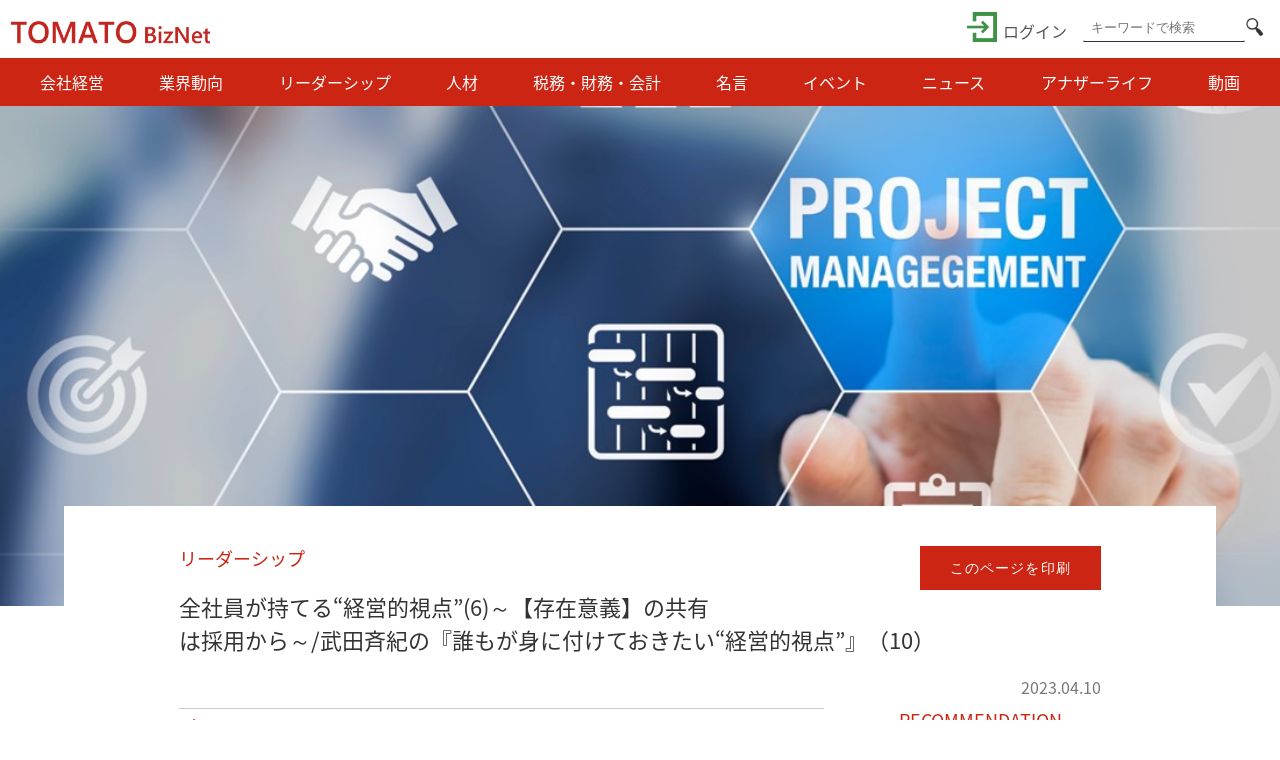

--- FILE ---
content_type: text/html; charset=UTF-8
request_url: https://tomato-biz.com/leaders/25845
body_size: 30769
content:
<!DOCTYPE html>
<html lang="ja">
<head>
<meta charset="UTF-8">
<meta name="author" content="mannaka">
<meta http-equiv="X-UA-Compatible" content="IE=edge">
<meta name="viewport" content="width=device-width,initial-scale=1.0">

<link rel="shortcut icon" href="https://tomato-biz.com/wp-content/themes/tomato/image/favicon.ico">

<link href="https://fonts.googleapis.com/earlyaccess/notosansjapanese.css" rel="stylesheet" />
<link rel="stylesheet" href="https://maxcdn.bootstrapcdn.com/font-awesome/4.7.0/css/font-awesome.min.css" />
<link rel="stylesheet" href="https://tomato-biz.com/wp-content/themes/tomato/reset.css">
<link rel="stylesheet" href="https://tomato-biz.com/wp-content/themes/tomato/css/swpm.common.css">
<link href="https://tomato-biz.com/wp-content/themes/tomato/style.css?1617589981" type="text/css" rel="stylesheet" media="all" />

<script type='text/javascript' src="https://tomato-biz.com/wp-content/themes/tomato/js/jquery-1.11.2.min.js"></script>
<script type='text/javascript' src="https://tomato-biz.com/wp-content/themes/tomato/js/single.js?1768378994"></script>
<script type='text/javascript' src="https://tomato-biz.com/wp-content/themes/tomato/js/deSVG.js?1768378994"></script>
<!-- Global Site Tag (gtag.js) - Google Analytics -->
<script async src="https://www.googletagmanager.com/gtag/js?id=UA-114729255-1"></script>
<script type='text/javascript' src="https://tomato-biz.com/wp-content/themes/tomato/js/analytics.js?1768378994"></script>
<script>
$(function(){
    deSVG('.svg', true);
});
</script>

<!--[if lt IE 9]>
    <script src="https://oss.maxcdn.com/html5shiv/3.7.3/html5shiv.min.js"></script>
    <script src="https://oss.maxcdn.com/respond/1.4.2/respond.min.js"></script>
<![endif]-->

<title>全社員が持てる&quot;経営的視点&quot;(6)～【存在意義】の共有は採用から～/武田斉紀の『誰もが身に付けておきたい&quot;経営的視点&quot;』（10） | TOMATO BizNet</title>


<!-- All in One SEO Pack 3.2.10 によって Michael Torbert の Semper Fi Web Designob_start_detected [-1,-1] -->
<script type="application/ld+json" class="aioseop-schema">{"@context":"https://schema.org","@graph":[{"@type":"Organization","@id":"https://tomato-biz.com/#organization","url":"https://tomato-biz.com/","name":"TOMATO BizNet","sameAs":[]},{"@type":"WebSite","@id":"https://tomato-biz.com/#website","url":"https://tomato-biz.com/","name":"TOMATO BizNet","publisher":{"@id":"https://tomato-biz.com/#organization"}},{"@type":"WebPage","@id":"https://tomato-biz.com/leaders/25845#webpage","url":"https://tomato-biz.com/leaders/25845","inLanguage":"ja","name":"\u5168\u793e\u54e1\u304c\u6301\u3066\u308b\u201c\u7d4c\u55b6\u7684\u8996\u70b9\u201d(6)\uff5e\u3010\u5b58\u5728\u610f\u7fa9\u3011\u306e\u5171\u6709\u306f\u63a1\u7528\u304b\u3089\uff5e/\u6b66\u7530\u6589\u7d00\u306e\u300e\u8ab0\u3082\u304c\u8eab\u306b\u4ed8\u3051\u3066\u304a\u304d\u305f\u3044\u201c\u7d4c\u55b6\u7684\u8996\u70b9\u201d\u300f\uff0810\uff09","isPartOf":{"@id":"https://tomato-biz.com/#website"},"image":{"@type":"ImageObject","@id":"https://tomato-biz.com/leaders/25845#primaryimage","url":"https://tomato-biz.com/wp-content/uploads/90236.jpg","width":1100,"height":680},"primaryImageOfPage":{"@id":"https://tomato-biz.com/leaders/25845#primaryimage"},"datePublished":"2023-04-09T22:31:20+00:00","dateModified":"2023-04-13T01:35:41+00:00"},{"@type":"Article","@id":"https://tomato-biz.com/leaders/25845#article","isPartOf":{"@id":"https://tomato-biz.com/leaders/25845#webpage"},"author":{"@id":"https://tomato-biz.com/author/tomato_admin#author"},"headline":"\u5168\u793e\u54e1\u304c\u6301\u3066\u308b\u201c\u7d4c\u55b6\u7684\u8996\u70b9\u201d(6)\uff5e\u3010\u5b58\u5728\u610f\u7fa9\u3011\u306e\u5171\u6709\u306f\u63a1\u7528\u304b\u3089\uff5e/\u6b66\u7530\u6589\u7d00\u306e\u300e\u8ab0\u3082\u304c\u8eab\u306b\u4ed8\u3051\u3066\u304a\u304d\u305f\u3044\u201c\u7d4c\u55b6\u7684\u8996\u70b9\u201d\u300f\uff0810\uff09","datePublished":"2023-04-09T22:31:20+00:00","dateModified":"2023-04-13T01:35:41+00:00","commentCount":0,"mainEntityOfPage":{"@id":"https://tomato-biz.com/leaders/25845#webpage"},"publisher":{"@id":"https://tomato-biz.com/#organization"},"articleSection":"\u30ea\u30fc\u30c0\u30fc\u30b7\u30c3\u30d7","image":{"@type":"ImageObject","@id":"https://tomato-biz.com/leaders/25845#primaryimage","url":"https://tomato-biz.com/wp-content/uploads/90236.jpg","width":1100,"height":680}},{"@type":"Person","@id":"https://tomato-biz.com/author/tomato_admin#author","name":"\u65e5\u672c\u60c5\u5831\u30de\u30fc\u30c8","sameAs":[]}]}</script>
<link rel="canonical" href="https://tomato-biz.com/leaders/25845" />
<!-- All in One SEO Pack -->
<link rel='dns-prefetch' href='//s.w.org' />
<link rel="alternate" type="application/rss+xml" title="TOMATO BizNet &raquo; 全社員が持てる“経営的視点”(6)～【存在意義】の共有は採用から～/武田斉紀の『誰もが身に付けておきたい“経営的視点”』（10） のコメントのフィード" href="https://tomato-biz.com/leaders/25845/feed" />
<link rel='stylesheet' id='pt-cv-public-style-css'  href='https://tomato-biz.com/wp-content/plugins/content-views-query-and-display-post-page/public/assets/css/cv.css?ver=2.2.0' type='text/css' media='all' />
<link rel='stylesheet' id='contact-form-7-css'  href='https://tomato-biz.com/wp-content/plugins/contact-form-7/includes/css/styles.css?ver=5.1.4' type='text/css' media='all' />
<link rel='stylesheet' id='fvp-frontend-css'  href='https://tomato-biz.com/wp-content/plugins/featured-video-plus/styles/frontend.css?ver=2.3.3' type='text/css' media='all' />
<link rel='stylesheet' id='swpm.common-css'  href='https://tomato-biz.com/wp-content/plugins/simple-membership/css/swpm.common.css?ver=4.9.4' type='text/css' media='all' />
<link rel='stylesheet' id='related-frontend-css-css'  href='https://tomato-biz.com/wp-content/plugins/related/css/frontend-style.css?ver=3.1.1' type='text/css' media='all' />
<link rel='stylesheet' id='wordpress-popular-posts-css-css'  href='https://tomato-biz.com/wp-content/plugins/wordpress-popular-posts/assets/css/wpp.css?ver=5.2.4' type='text/css' media='all' />
<script type='text/javascript' src='https://tomato-biz.com/wp-includes/js/jquery/jquery.js?ver=1.12.4'></script>
<script type='text/javascript' src='https://tomato-biz.com/wp-includes/js/jquery/jquery-migrate.min.js?ver=1.4.1'></script>
<script type='text/javascript' src='https://tomato-biz.com/wp-content/plugins/featured-video-plus/js/jquery.fitvids.min.js?ver=master-2015-08'></script>
<script type='text/javascript'>
/* <![CDATA[ */
var fvpdata = {"ajaxurl":"https:\/\/tomato-biz.com\/wp-admin\/admin-ajax.php","nonce":"2a15a78fdc","fitvids":"1","dynamic":"","overlay":"","opacity":"0.75","color":"b","width":"640"};
/* ]]> */
</script>
<script type='text/javascript' src='https://tomato-biz.com/wp-content/plugins/featured-video-plus/js/frontend.min.js?ver=2.3.3'></script>
<script type='application/json' id="wpp-json">
{"sampling_active":0,"sampling_rate":100,"ajax_url":"https:\/\/tomato-biz.com\/wp-json\/wordpress-popular-posts\/v1\/popular-posts","ID":0,"token":"48add459d2","lang":0,"debug":0}
</script>
<script type='text/javascript' src='https://tomato-biz.com/wp-content/plugins/wordpress-popular-posts/assets/js/wpp.min.js?ver=5.2.4'></script>
<link rel='https://api.w.org/' href='https://tomato-biz.com/wp-json/' />
<link rel="EditURI" type="application/rsd+xml" title="RSD" href="https://tomato-biz.com/xmlrpc.php?rsd" />
<link rel="wlwmanifest" type="application/wlwmanifest+xml" href="https://tomato-biz.com/wp-includes/wlwmanifest.xml" /> 
<link rel='prev' title='自分の仕事は「ローリスク・ハイリターン」だと思えば何でもできる／朝礼訓話' href='https://tomato-biz.com/leaders/25841' />
<link rel='next' title='立花道雪「他の家に仕えておくれを取った士卒がいれば、わしの方にきて仕えるがよい。うって変わって逸物にしてやろう」／未来に続くこと葉' href='https://tomato-biz.com/leaders/25881' />
<link rel='shortlink' href='https://tomato-biz.com/?p=25845' />
<link rel="alternate" type="application/json+oembed" href="https://tomato-biz.com/wp-json/oembed/1.0/embed?url=https%3A%2F%2Ftomato-biz.com%2Fleaders%2F25845" />
<link rel="alternate" type="text/xml+oembed" href="https://tomato-biz.com/wp-json/oembed/1.0/embed?url=https%3A%2F%2Ftomato-biz.com%2Fleaders%2F25845&#038;format=xml" />

</head>
<body data-rsssl=1 class="single-body">
    <header class="header">
        <div class="head-area">
            <div class="head-inner">
                <div class="left-area">
                    <h1>
                        <a href="https://tomato-biz.com">
                            <img alt="TOMATO BizNet" src="https://tomato-biz.com/wp-content/themes/tomato/img/media-logo.png">
                        </a>
                    </h1>
                </div>
                <div class="right-area">
                    <ul>
                                                <li class="login-area">
                            <a href="https://tomato-biz.com/membership-login">
                                <img class="svg login-mark" src="https://tomato-biz.com/wp-content/themes/tomato/img/login-icon.png"><span>ログイン</span>
                            </a>
                        </li>
                                                <li class="search-area">
                            <form role="search" method="get" action="https://tomato-biz.com/" >
    <input class="input" type="text" name="s" value="" placeholder="キーワードで検索">
    <input class="push" type="image" src="https://tomato-biz.com/wp-content/themes/tomato/img/search-btn.png" alt="検索">
</form>                        </li>
                    </ul>
                </div>
                <div id="nav-drawer">
                    <input id="nav-input" type="checkbox" class="nav-unshown">
                    <label id="nav-open" for="nav-input"><span></span></label>
                    <label class="nav-unshown" id="nav-close" for="nav-input"></label>
                    <div id="nav-content">
                        <nav class="clearfix menu-area" id="menu">
                            <div class="menu-inner">
                                                                                                                                <a href="https://tomato-biz.com/category/company-management">会社経営</a>
                                                                <a href="https://tomato-biz.com/category/trend">業界動向</a>
                                                                <a href="https://tomato-biz.com/category/leaders">リーダーシップ</a>
                                                                <a href="https://tomato-biz.com/category/talent">人材</a>
                                                                <a href="https://tomato-biz.com/category/tax">税務・財務・会計</a>
                                                                <a href="https://tomato-biz.com/category/quotation">名言</a>
                                                                <a href="https://tomato-biz.com/category/events">イベント</a>
                                                                <a href="https://tomato-biz.com/category/topic">ニュース</a>
                                                                <a href="https://tomato-biz.com/category/anlife">アナザーライフ</a>
                                                                <a href="https://tomato-biz.com/category/movie">動画</a>
                                                            </div>
                            <div class="search-area">
                                <form role="search" method="get" action="https://tomato-biz.com/" >
    <input class="input" type="text" name="s" value="" placeholder="キーワードで検索">
    <input class="push" type="image" src="https://tomato-biz.com/wp-content/themes/tomato/img/search-btn.png" alt="検索">
</form>                            </div>
                        </nav>
                    </div>
                </div>
            </div>
        </div>
    </header><main>
    <div class="single-main">
        <div class="main-inner">
                        <section class="content-area">
                <div class="single-content" data-url="https://tomato-biz.com/leaders/25845">
                    <div class="image-area" style="background-image: url('https://tomato-biz.com/wp-content/uploads/90236.jpg');">
                    </div>
                    <div class="content">
                        <div class="content-inner">
                            <div class="title-area">
                                 <p class="print"><input type="button" value="このページを印刷" onclick="window.print();"></p>
                                <p class="category">リーダーシップ</p>
                                <h2 class="clearfix">全社員が持てる“経営的視点”(6)～【存在意義】の共有<br>は採用から～/武田斉紀の『誰もが身に付けておきたい“経営的視点”』（10）</h2>
                                <p class="date">2023.04.10</p>
                            </div>
                            <div class="split-area">
                                <div class="text-area">
                                                                <div class="description">
                                    <div class="description-inner">
                                                                            <p>書いてあること</p>
                                                                                                                <dl>
                                                                                    <dt>主な読者：</dt>
                                            <dd>会社経営者・役員、管理職、一般社員の皆さん</dd>
                                                                                    <dt>課題：</dt>
                                            <dd>経営幹部や管理職の方はもちろん、若手社員の方でも「経営的視点で見るように」と社長や上司から求められた経験がないでしょうか。その場でうなずきはするものの、「経営的視点とは何か？」「それは社長以外の社員に必要なのか？」「会社員として働く上で、人生において価値があるのか？」「そもそもどのように身に付けていけばいいのか？」といった疑問をお持ちではないでしょうか</dd>
                                                                                    <dt>解決策：</dt>
                                            <dd>課題で挙げたさまざまな質問に対して、『“経営的視点”の身に付け方』というテーマで、全国で多くの講演を行っている筆者が明快に回答します。“経営的視点”はこれからの時代において新入社員から求められる視点であって、より早く身に付けられれば、その分、仕事においても人生においてもプラスであると分かるはずです</dd>
                                                                                </dl>
                                                                        </div>
                                </div>
                                                                                                        <div class="text-inner">
                                        <hr style="background-color: #EEEEEE; width: 100%; margin: 5px auto;clear: both;" />
<div class="swpm-more-tag-not-logged-in swpm-margin-top-10">このコンテンツを閲覧するにはログインが必要です。<div class="swpm-login-area"><a class="swpm-login-link" href="https://tomato-biz.com/membership-login?swpm_redirect_to=https%3A%2F%2Ftomato-biz.com%2Fleaders%2F25845">ログイン</a></div></div>                                    </div>
                                                                                                            <div class="author-area clearix">
                                        <div class="sub-title">
                                            <p class="author-title">執筆者</p>
                                            <p class="author">日本情報マート</p>
                                        </div>
                                        <p class="profile">中小企業の頼れる情報源として、経営者の意思決定をサポートするコンテンツを配信。「開業収支」「業界動向」「朝礼スピーチ」など2000本を超えるコンテンツを有するほか、年間200件以上の市場調査も行っている。現在、50を超える金融機関に情報提供を行っている。</p>
                                    </div>
                                                                    </div>
                                <aside class="side">
    <div class="side-inner">
        <div class="sub-title">
            <p class="eng">RECOMMENDATION</p>
            <p class="jpn">オススメの記事</p>
        </div>
                                                                                <ul class="related-posts extended_view">
                    <li class="related-post extended_view">
                        <a href="https://tomato-biz.com/leaders/35373" class="related-post-link">
                            <img src="https://tomato-biz.com/wp-content/uploads/90274.jpg" alt="ヒント6[仕事2]：仕事の意義を共有できれば、人は簡単には辞めない/武田斉紀の『人が辞めない会社、10のヒント』（7）" class="related-post-image">
                            <span class="related-post-title">ヒント6[仕事2]：仕事の意義を共有できれば、人は簡単には辞めない/武田斉紀の『人が辞めない会社、10のヒント』（7）</span>
                        </a>
                    </li>
                </ul>
                                <ul class="related-posts extended_view">
                    <li class="related-post extended_view">
                        <a href="https://tomato-biz.com/leaders/35349" class="related-post-link">
                            <img src="https://tomato-biz.com/wp-content/uploads/Speech-6.jpg" alt="【中堅社員のスピーチ例】千里を走る名馬の心得" class="related-post-image">
                            <span class="related-post-title">【中堅社員のスピーチ例】千里を走る名馬の心得</span>
                        </a>
                    </li>
                </ul>
                                <ul class="related-posts extended_view">
                    <li class="related-post extended_view">
                        <a href="https://tomato-biz.com/leaders/35314" class="related-post-link">
                            <img src="https://tomato-biz.com/wp-content/uploads/Feux_eyecatch.png" alt="夢を追い掛けパリに移住した若人が語るチャンスのつかみ方／販路開拓事例集" class="related-post-image">
                            <span class="related-post-title">夢を追い掛けパリに移住した若人が語るチャンスのつかみ方／販路開拓事例集</span>
                        </a>
                    </li>
                </ul>
                                <ul class="related-posts extended_view">
                    <li class="related-post extended_view">
                        <a href="https://tomato-biz.com/leaders/35195" class="related-post-link">
                            <img src="https://tomato-biz.com/wp-content/uploads/00800.png" alt="2026年「仕事始め」で社員に伝えたいことは？ スピーチ例も紹介！" class="related-post-image">
                            <span class="related-post-title">2026年「仕事始め」で社員に伝えたいことは？ スピーチ例も紹介！</span>
                        </a>
                    </li>
                </ul>
                                <ul class="related-posts extended_view">
                    <li class="related-post extended_view">
                        <a href="https://tomato-biz.com/leaders/35172" class="related-post-link">
                            <img src="https://tomato-biz.com/wp-content/uploads/Speech-6.jpg" alt="2026年は「行動する人」になろう／朝礼訓話" class="related-post-image">
                            <span class="related-post-title">2026年は「行動する人」になろう／朝礼訓話</span>
                        </a>
                    </li>
                </ul>
                                        </div>
</aside>                            </div>
                        </div>
                    </div>
                </div>
            </section>
            <section class="recommend-area clearix">
                <div class="recommend-inner">
                    <div class="sub-title">
                        <p class="eng">RECOMMENDATION</p>
                        <p class="jpn">オススメの記事</p>
                    </div>
                                                                                <article class="article-area">
                        <div class="article-inner">
                            <a href="https://tomato-biz.com/leaders/35373">
                                <div class="image-area">
                                    <img alt="ヒント6[仕事2]：仕事の意義を共有できれば、人は簡単には辞めない/武田斉紀の『人が辞めない会社、10のヒント』（7）" src="https://tomato-biz.com/wp-content/uploads/90274.jpg">
                                </div>
                                <div class="info-area">
                                    <div class="inner">
                                        <p class="category">
                                        <img class="svg list" src="https://tomato-biz.com/wp-content/uploads/leader.svg">
                                        リーダーシップ                                        </p>
                                        <p class="new-mark">
                                                                                    <span>NEW</span>
                                                                                                                            <img alt="lock" src="https://tomato-biz.com/wp-content/themes/tomato/img/lock.png">
                                                                                </p>
                                        <h2 class="clearfix">ヒント6[仕事2]：仕事の意義を共有できれば、人は簡単には辞めない/武田斉紀の『人が辞めない会社、10のヒント』（7）</h2>
                                        <div class="additional">
                                            <p>2026.01.14</p>
                                        </div>
                                    </div>
                                </div>
                            </a>
                        </div>
                    </article>
                                                            <article class="article-area">
                        <div class="article-inner">
                            <a href="https://tomato-biz.com/leaders/35349">
                                <div class="image-area">
                                    <img alt="【中堅社員のスピーチ例】千里を走る名馬の心得" src="https://tomato-biz.com/wp-content/uploads/Speech-6.jpg">
                                </div>
                                <div class="info-area">
                                    <div class="inner">
                                        <p class="category">
                                        <img class="svg list" src="https://tomato-biz.com/wp-content/uploads/leader.svg">
                                        リーダーシップ                                        </p>
                                        <p class="new-mark">
                                                                                    <span>NEW</span>
                                                                                                                            <img alt="lock" src="https://tomato-biz.com/wp-content/themes/tomato/img/lock.png">
                                                                                </p>
                                        <h2 class="clearfix">【中堅社員のスピーチ例】千里を走る名馬の心得</h2>
                                        <div class="additional">
                                            <p>2026.01.13</p>
                                        </div>
                                    </div>
                                </div>
                            </a>
                        </div>
                    </article>
                                                            <article class="article-area">
                        <div class="article-inner">
                            <a href="https://tomato-biz.com/leaders/35314">
                                <div class="image-area">
                                    <img alt="夢を追い掛けパリに移住した若人が語るチャンスのつかみ方／販路開拓事例集" src="https://tomato-biz.com/wp-content/uploads/Feux_eyecatch.png">
                                </div>
                                <div class="info-area">
                                    <div class="inner">
                                        <p class="category">
                                        <img class="svg list" src="https://tomato-biz.com/wp-content/uploads/leader.svg">
                                        リーダーシップ                                        </p>
                                        <p class="new-mark">
                                                                                    <span>NEW</span>
                                                                                                                            <img alt="lock" src="https://tomato-biz.com/wp-content/themes/tomato/img/lock.png">
                                                                                </p>
                                        <h2 class="clearfix">夢を追い掛けパリに移住した若人が語るチャンスのつかみ方／販路開拓事例集</h2>
                                        <div class="additional">
                                            <p>2026.01.05</p>
                                        </div>
                                    </div>
                                </div>
                            </a>
                        </div>
                    </article>
                                    </div>
            </section>
        </div>
    </div>
</main>
    <footer class="clearfix">
        <div class="footer-area">
            <div class="row">
                <div class="logo">
                    <p>
                        <a target="_blank" href="https://www.tomatobank.co.jp/">
                            <img alt="TOMATO BizNet" src="https://tomato-biz.com/wp-content/themes/tomato/img/bank-logo.png">
                        </a>
                    </p>
                </div>
                <div class="footer-menu">
                <div class="menu-%e3%83%95%e3%83%83%e3%82%bf%e3%83%bc-container"><ul id="gnav-ul" class="drawer-menu clearfix"><li id="menu-item-44" class="menu-item menu-item-type-post_type menu-item-object-page menu-item-44"><a href="https://tomato-biz.com/terms">会員規約</a></li>
<li id="menu-item-42" class="menu-item menu-item-type-post_type menu-item-object-page menu-item-42"><a href="https://tomato-biz.com/copyright">著作権について</a></li>
<li id="menu-item-43" class="menu-item menu-item-type-post_type menu-item-object-page menu-item-43"><a href="https://tomato-biz.com/environment">推奨環境</a></li>
</ul></div>                </div>
                <div class="copyright">
                    <p>&copy; 2013 - 2026 TOMATO BANK All rights reserved.</p>
                </div>
            </div>
        </div>
    </footer>
<script type='text/javascript'>
/* <![CDATA[ */
var wpcf7 = {"apiSettings":{"root":"https:\/\/tomato-biz.com\/wp-json\/contact-form-7\/v1","namespace":"contact-form-7\/v1"}};
/* ]]> */
</script>
<script type='text/javascript' src='https://tomato-biz.com/wp-content/plugins/contact-form-7/includes/js/scripts.js?ver=5.1.4'></script>
<script type='text/javascript'>
/* <![CDATA[ */
var PT_CV_PUBLIC = {"_prefix":"pt-cv-","page_to_show":"5","_nonce":"1b6d61cb18","is_admin":"","is_mobile":"","ajaxurl":"https:\/\/tomato-biz.com\/wp-admin\/admin-ajax.php","lang":"","loading_image_src":"data:image\/gif;base64,R0lGODlhDwAPALMPAMrKygwMDJOTkz09PZWVla+vr3p6euTk5M7OzuXl5TMzMwAAAJmZmWZmZszMzP\/\/\/yH\/[base64]\/wyVlamTi3nSdgwFNdhEJgTJoNyoB9ISYoQmdjiZPcj7EYCAeCF1gEDo4Dz2eIAAAh+QQFCgAPACwCAAAADQANAAAEM\/DJBxiYeLKdX3IJZT1FU0iIg2RNKx3OkZVnZ98ToRD4MyiDnkAh6BkNC0MvsAj0kMpHBAAh+QQFCgAPACwGAAAACQAPAAAEMDC59KpFDll73HkAA2wVY5KgiK5b0RRoI6MuzG6EQqCDMlSGheEhUAgqgUUAFRySIgAh+QQFCgAPACwCAAIADQANAAAEM\/DJKZNLND\/[base64]"};
var PT_CV_PAGINATION = {"first":"\u00ab","prev":"\u2039","next":"\u203a","last":"\u00bb","goto_first":"Go to first page","goto_prev":"Go to previous page","goto_next":"Go to next page","goto_last":"Go to last page","current_page":"Current page is","goto_page":"Go to page"};
/* ]]> */
</script>
<script type='text/javascript' src='https://tomato-biz.com/wp-content/plugins/content-views-query-and-display-post-page/public/assets/js/cv.js?ver=2.2.0'></script>
<script type='text/javascript' src='https://tomato-biz.com/wp-includes/js/wp-embed.min.js?ver=4.9.4'></script>
</body>
</html>

--- FILE ---
content_type: text/css
request_url: https://tomato-biz.com/wp-content/themes/tomato/style.css?1617589981
body_size: 54119
content:
@charset "UTF-8";
/*
Theme Name: tomato
Theme URI: #
Author: mannaka
Author URI: #
Description: #
Version: 1.0
*/
/* ----------------------------------------
* レスポンシブ
* ~ / 991px / 768px / 480px
* desctop / laptop / tablet / phone
---------------------------------------- */
#wpadminbar {
    display: none;
}
body {
    margin: 0;
    background: #ffffff;
    font-family:-apple-system, BlinkMacSystemFont, "Helvetica Neue", "Segoe UI","Noto Sans Japanese","ヒラギノ角ゴ ProN W3", Meiryo, sans-serif;
    font-size: 16px;
    overflow-x: hidden;
    -webkit-print-color-adjust: exact;
}
p, a, li {
    font-size: 13px;
    word-break: break-all;
    line-height: 1.4em;
}
@media screen and (min-width: 480px) {
}
@media screen and (min-width: 768px) {
    p, a, li {
        font-size: 16px;
    }
}
@media screen and (min-width: 991px) {
}

h1, h2, h3, h4, h5, h6, p, li {
    color: #333333;
}
/*------------------------
 * メニュー
 */
header .menu-area {
    background-color: rgba(204, 37, 19, 1.0) !important;
    overflow: hidden;
    text-align: center;
}
header .menu-area a {
    color: #ffffff;
    line-height: 3em;
    padding: 0 2%;
    display: block;
    font-size: 16px;
    border-bottom: 1px solid #ffffff;
}
header .menu-area .menu-inner {
    max-width: 1980px;
    margin: 0 auto;
    padding: 20px 40px;
    text-align: left;
}
#nav-drawer {
    position: relative;
    float: right;
    margin: 8px 0;
}
.nav-unshown {
    display:none;
}
#nav-open {
    display: inline-block;
    width: 30px;
    height: 22px;
    vertical-align: middle;
    cursor: pointer;
}
#nav-open span, #nav-open span:before, #nav-open span:after {
    position: absolute;
    height: 3px;/*線の太さ*/
    width: 25px;/*長さ*/
    border-radius: 3px;
    background: #555;
    display: block;
    content: '';
    cursor: pointer;
}
#nav-open span:before {
  bottom: -8px;
}
#nav-open span:after {
  bottom: -16px;
}
#nav-close {
    display: none;/*はじめは隠しておく*/
    position: fixed;
    z-index: 99;
    top: 0;/*全体に広がるように*/
    left: 0;
    width: 100%;
    height: 100%;
    background: black;
    opacity: 0;
    transition: .3s ease-in-out;
}
#nav-content {
    overflow: auto;
    position: fixed;
    top: 0;
    left: 0;
    z-index: 9999;
    width: 90%;
    max-width: 330px;
    height: 100%;
    background: #fff;
    transition: .3s ease-in-out;
    -webkit-transform: translateX(-105%);
    transform: translateX(-105%);
}
#nav-input:checked ~ #nav-close {
    display: block;
    opacity: .5;
}
#nav-input:checked ~ #nav-content {
    -webkit-transform: translateX(0%);
    transform: translateX(0%);
    box-shadow: 6px 0 25px rgba(0,0,0,.15);
    background-color: rgba(204, 37, 19, 1.0) !important;
}
li.search-area {
    display: none;
}
@media screen and (min-width: 480px) {
}
@media screen and (min-width: 768px) {
    div.search-area {
        display: none;
    }
    header .menu-area .menu-inner {
        padding: 0;
        text-align: center;
    }
    header .menu-area a {
        color: #ffffff;
        line-height: 3em;
        padding: 0 2%;
        display: inline;
        border: none;
    }
    #nav-drawer {
        position: static;
        float: none;
        clear: both;
        margin: 0;
    }
    #nav-open {
        display: none;
    }
    #nav-content {
        overflow: auto;
        position: static;
        width: 100%;
        max-width: 100%;
        height: 100%;
        background: #fff;
        -webkit-transform: translateX(0);
        transform: translateX(0)
    }
}
@media screen and (min-width: 991px) {
}

/*------------------------
 * ヘッダー
 */
header .head-area {
    max-width: 1980px;
}
header .head-area a {
    color: #ffffff;
}
header .head-area a span {
    color: #555555;
}
header .left-area {
    float: left;
}
header .right-area {
    float: right;
    position: absolute;
    right: 15%;
    top: 1px;
}
header .right-area span {
    display: none;
}
header .left-area img {
    max-width: 135px;
    width: 100%;
    vertical-align: middle;
    margin: 8% 2%;
}
header .right-area ul {
    margin: 4% 0;
}
header .right-area li {
    display: inline-block;
    vertical-align: middle;
}
header .right-area li.search-area {
    display: none;
}
header .right-area li a {
    font-size: 14px;
}
header .right-area li img {
    vertical-align: bottom;
    width: 30px;
    padding: 0 6px;
}
.search-area {
    padding: 6px;
    position: relative;
    line-height: 0.5em;
    margin: 0 5px;
}
div.search-area {
    line-height: 2.5em;
}
.search-area form {
    border: none;
    text-align: left;
    background-color: #ffffff;
}
.menu-area .search-area form {
    width: 80%;
    margin: 0 auto;
}
.search-area .input {
    width: 85%;
    border-radius: 3px;
    border: 1px solid #ffffff;
    padding: 5px 8px;
    height: 18px;
    background-color: #ffffff !important;
}
.search-area .push {
    width: 18px;
    height: 18px;
    position: absolute;
    z-index: 3;
    top: 13px;
    right: 25px;
}
.menu-area .search-area .push {
    top: 18px;
    right: 42px;
}
@media screen and (min-width: 480px) {
    header .left-area img {
        max-width: 115px;
        margin: 10% 2%;
    }
    header .right-area {
        right: 10%;
    }
    header .right-area ul {
        margin: 2% 0;
    }
    header .right-area span {
        display: inherit;
        font-size: 12px;
    }
}
@media screen and (min-width: 768px) {
    header .left-area {
        width: 200px;
        padding: 7px 0 0;
    }
    header .left-area img {
        max-width: 220px;
        width: 100%;
        vertical-align: middle;
        margin: 7% 0 7% 5%;
    }
    header .right-area {
        float: right;
        position: static;
    }
    header .right-area span {
        font-size: 14px;
    }
    header .right-area li.search-area {
        display: inline-block;
    }
    .search-area .input {
        width: 78%;
        border-radius: 3px;
        border-bottom: 1px solid #333333;
        padding: 5px 8px;
        height: 18px;
    }
    .search-area .push {
        width: 17px;
        height: 18px;
        position: absolute;
        z-index: 3;
        top: 12px;
        right: 12px;
    }
}
@media screen and (min-width: 991px) {
    header .right-area span {
        font-size: 16px;
    }
}

/*------------------------
 * 共通
 */
main {
    max-width: 1920px;
    margin: 0 auto;
    clear: both;
}
.sub-title {
    text-align: center;
    margin: 0 0 20px;
}
.sub-title .eng {
    color: #CC2513;
    font-size: 24px;
}
.sub-title .jpn {
    font-size: 16px;
}
.article-area {
    width: 100%;
    overflow: hidden;
    border-bottom: 1px solid #cccccc;
}
.article-area .article-inner {
    padding: 30px 6%;
}
.article-area .article-inner a {
    -webkit-transition: 0.3s ease-in-out;
    -moz-transition: 0.3s ease-in-out;
    -o-transition: 0.3s ease-in-out;
    transition: 0.3s ease-in-out;
}
.article-area .article-inner a:hover {
    opacity: .8;
    -webkit-transition: 0.3s ease-in-out;
    -moz-transition: 0.3s ease-in-out;
    -o-transition: 0.3s ease-in-out;
    transition: 0.3s ease-in-out;
}
.article-area .article-additional-inner {
    padding: 30px 6% 30px;
}
.article-area .article-inner .image-area img {
    width: 100%;
    height: auto;
}
.article-area .article-inner .info-area .category {
    float: left;
    padding: 3% 0;
}
.article-area .article-inner .info-area h2 {
    font-size: 16px;
    line-height: 1.1em;
    height: 70px;
}
.article-area .article-additional-inner a.article-about div {
    background-color: #CA2914 !important;
}
.article-area .article-additional-inner a.article-about p {
    text-align: center;
    color: #ffffff;
    padding: 30% 0;
    font-size: 20px;
}
/* 動画紹介用 SP */
.article-area .article-additional-inner a.article-movie p {
	 -moz-box-sizing: border-box;
    box-sizing: border-box;
    background: url('https://tomato-biz.com/wp-content/uploads/tomato_movie_SP_2.png') center center no-repeat;
    background-size: cover;
    width:100%;
    padding: 30% 0;
}
/* TOMATO biznetの使い方動画紹介用 SP */
.article-area .article-additional-inner a.article-usage p {
	 -moz-box-sizing: border-box;
    box-sizing: border-box;
    background: url('https://tomato-biz.com/wp-content/uploads/tomato-bnr-SP.png') center center no-repeat;
    background-size: cover;
    width:100%;
    padding: 30% 0;
}
.article-area .article-additional-inner .article-popular h2 {
    text-align: center;
    background-color: #444444;
    color: #ffffff;
    font-size: 18px;
    padding: 8px 0;
}
.article-area .article-additional-inner .article-popular li {
    counter-increment: count;
    padding: 10px 0;
}
.article-area .article-additional-inner .article-popular li a {
    color: #333333;
}
.article-area .article-additional-inner .article-popular li:before {
    content: counter(count);
    font-style: italic;
    color: #CC2513;
    font-size: 18px;
    padding: 0 10px 0 0;
}
.article-area .list,
.top-area .list {
    vertical-align: bottom;
    width: 24px;
    height: 24px;
}
.top-area .list path {
    stroke: #ffffff;
}
.article-area .list path {
    stroke: #CC2513;
}
.article-more {
    text-align: center;
    padding: 5% 0;
    margin: 20px 0;
}
.article-more a {
    padding: 15px 50px;
    border: 1px solid #E6E6E6;
    border-radius: 25px;
    background-color: #E6E6E6;
    color: #646464;
    -webkit-transition: 0.3s ease-in-out;
    -moz-transition: 0.3s ease-in-out;
    -o-transition: 0.3s ease-in-out;
    transition: 0.3s ease-in-out;
    width: 135px;
    margin: 0 auto;
}
.article-more a:hover {
    border: 1px solid #646464;
    background-color: #646464;
    color: #E6E6E6;
}
.article-more img {
    margin: 0 auto;
}
.new-mark {
    float: right;
    padding: 3% 0;
}
.new-mark span {
    color: red;
}
.new-mark img {
    width: 24px;
    height: 24px;
    vertical-align: middle;
}
@media screen and (min-width: 480px) {
    .article-area .article-inner .info-area .category {
        font-size: 16px;
    }
    .article-area .article-inner .info-area h2 {
        font-size: 20px;
    }
}
@media screen and (min-width: 768px) {
    .article-area {
        width: 33.33333%;
        float: left;
        overflow: hidden;
        border-bottom: 1px solid #cccccc;
        height: 380px;
    }
    .article-area .article-additional-inner {
        padding: 30px 6% 56px;
    }
    .article-area .article-inner .image-area img {
        height: 160px;
    }
    .recommend-area .article-area .article-inner .image-area img {
        height: 220px;
    }
    .article-area .list,
    .top-area .list {
        width: 24px;
        height: 24px;
    }
    .article-area .article-inner .info-area .category {
        padding: 6% 0;
    }
    .new-mark {
        padding: 6% 0;
    }
    .article-area .article-inner .info-area h2 {
        font-size: 18px;
        line-height: 1.1em;
        height: 80px;
    }
    .article-area .article-inner .info-area .inner:before{
        clear: both;
    }
    .article-area .article-additional-inner a.article-about div {
        background-color: #CA2914 !important;
    }
    .article-area .article-additional-inner a.article-about p {
        text-align: center;
        color: #ffffff;
        font-size: 18px;
        padding: 131.5px 0;
    }
	/* 動画紹介用 PC */
	.article-area .article-additional-inner a.article-movie p {
	     -moz-box-sizing: border-box;
        box-sizing: border-box;
        background: url('https://tomato-biz.com/wp-content/uploads/tomato_movie_PC_2.png') center center no-repeat;
        background-size: cover;
        width:100%;
        padding: 50% 0;
    }
	/*  TOMATO biznetの使い方動画紹介用 PC */
	.article-area .article-additional-inner a.article-usage p {
	     -moz-box-sizing: border-box;
        box-sizing: border-box;
        background: url('https://tomato-biz.com/wp-content/uploads/tomato-bnr-PC.png') center center no-repeat;
        background-size: cover;
        width:100%;
        padding: 50% 0;
    }
    .article-area .article-additional-inner .article-popular li {
        padding: 5% 0;
    }
    .article-area .article-additional-inner .article-popular {
        height: 287px;
    }
}
@media screen and (min-width: 800px) {
    .article-area .article-inner .image-area img {
        height: 160px;
    }
}
@media screen and (min-width: 800px) {
    .article-area .article-inner .image-area img {
        height: 170px;
    }
}
@media screen and (min-width: 991px) {
    .article-area {
        height: 400px;
    }
    .article-area .list,
    .top-area .list {
        width: 30px;
        height: 30px;
    }
    .article-area .article-inner .image-area img {
        height: 180px;
    }
    .article-area .article-inner .info-area h2 {
        font-size: 20px;
    }
    .article-area .article-inner .info-area .category {
        padding: 4% 0;
    }
    .new-mark {
        padding: 4% 0;
    }
    .article-area .article-additional-inner a.article-about p {
        text-align: center;
        color: #ffffff;
        padding: 130px 0;
        font-size: 20px;
    }
    .article-area .article-additional-inner .article-popular {
        padding: 0px 0 1px;
    }
}

/*------------------------
 * ホームエリア
 */
.top-area {
    font-size: 0;
    background-color: #333333 !important;
    max-width: 1280px;
    margin: 0 auto;
    position: relative;
    overflow: hidden;
    height: 430px;
}

.top-area.log{
    height: 280px;
}

.top-image-area {
    width: 100%;
    vertical-align: top;
    position: relative;
    display:none;
}
.top-info-area {
    width: 100%;
    position: absolute;
    top: 0;
}
.top-info-area .info-inner {
    padding: 4% 6%;
}
.top-image-area img {
    width: 100%;
}
.top-image-area .blur-img {
    position: absolute;
    top: 0;
    left: 0;
    -webkit-filter: blur(10px);
    filter: blur(10px);
    margin: -10px;
    width: calc(100% + 20px);
}
.top-info-area .info-inner h2,
.top-info-area .info-inner p {
    color: #ffffff;
}
.top-info-area .info-inner h2 {
    font-size: 18px;
    padding: 2% 0;
    line-height: 1.1em;
    background: #cd2615;
    font-weight: bold;
}
.top-info-area .info-inner p.category {
    font-size: 14px;
}
.top-info-area .info-inner p.description {
    line-height: 1.4em;
    padding:10px 0;
    font-weight: 200;
    font-size: 12px;
}
.top-info-area .info-inner p.description .line{
    text-decoration: underline;
}
.top-info-area .additional {
    position: absolute;
    width: 87%;
    bottom: -18px;
}
.additional > p {
    float: left;
}
.additional > a {
    float: right;
    padding: 1% 10%;
    border: 1px solid #E6E6E6;
    border-radius: 25%/100%;
    background-color: #E6E6E6;
    color: #646464;
    -webkit-transition: 0.3s ease-in-out;
    -moz-transition: 0.3s ease-in-out;
    -o-transition: 0.3s ease-in-out;
    transition: 0.3s ease-in-out;
}
.additional > a:hover {
    border: 1px solid #646464;
    background-color: #646464;
    color: #E6E6E6;
}
.articles {
    font-size: 0;
    max-width: 991px;
    margin: 0 auto;
    position: static;
}
.top-mvmail table{
    color:#fff;
}
.top-mvmail table td label{
    font-size:12px;
}
.top-mvmail .swpm-profile-email-row td:first-child{
    width: 110px;
}
.top-mvmail .swpm-profile-update-success{
    background: #fff;
    padding: 5px;
    margin-bottom: 10px;
    color: #cd2615;
}
.top-mvlink a{
    background-color: #CC2513;
    border: 0;
    color: #fff;
    padding: 15px 30px;
    cursor: pointer;
    color: #fff;
    display: block;
    text-align: center;
    max-width: 80px;
    margin: 10px auto;
}
.top-mvlink a:hover{
    opacity:0.7;
}

@media screen and (min-width: 480px) {
    .top-area {
        height: 460px;
    }
    .top-area.log {
        height: 350px;
    }
    .top-info-area .info-inner {
        padding: 6% 6%;
    }
    .top-info-area .info-inner h2 {
        font-size: 21px;
    }

    .top-info-area .info-inner p.category {
        font-size: 16px;
    }
    .top-info-area .info-inner p.description {
        line-height: 1.4em;
        padding: 3% 0;
        font-size: 16px;
    }
    .top-info-area .additional {
        position: absolute;
        width: 67%;
        bottom: 0;
    }
    .additional > a {
        padding: 2% 8%;
    }
}
@media screen and (min-width: 768px) {
    .top-area {
        position: relative;
        overflow: hidden;
        height: auto;
    }
    .top-image-area {
        width: 49%;
        display: inline-block;
        position: static;
    }
    .top-image-area .blur-img {
        position: static;
        top: 0;
        left: 0;
        -webkit-filter: none;
        filter: none;
    }
    .top-info-area {
        width: 50%;
        display: inline-block;
        position: static;
    }
    .top-info-area .info-inner {
        padding: 4% 8%;
    }
    .top-info-area .info-inner h2 {
        font-size: 22px;
    }
    .top-info-area .info-inner p.description {
        font-size: 14px;
        line-height: 1.2em;
        padding: 2% 0 4%;
    }
    .parenthesis {
        position: relative;
        -webkit-box-sizing: border-box;
        box-sizing: border-box;
    }
    .parenthesis:before,
    .parenthesis:after,
    .parenthesis>div:before,
    .parenthesis>div:after {
        position: absolute;
        content: '';
        width: 1px;
        height: 25%;
        background-color: #eeeeee;
        -webkit-box-sizing: border-box;
        box-sizing: border-box;
    }
    .parenthesis:before {
        top: 25%;
        left: -6%;
        margin-top: 4px;
        -webkit-transform: rotate(20deg);
        transform: rotate(20deg);
    }
    .parenthesis:after {
        bottom: 25%;
        left: -6%;
        -webkit-transform: rotate(-20deg);
        transform: rotate(-20deg);
    }
    .parenthesis>div:before {
        top: 25%;
        right: -6%;
        margin-top: 4px;
        -webkit-transform: rotate(-20deg);
        transform: rotate(-20deg);
    }
    .parenthesis>div:after {
        bottom: 25%;
        right: -6%;
        -webkit-transform: rotate(20deg);
        transform: rotate(20deg);
    }
    .top-info-area .additional {
        position: absolute;
        width: 40%;
        bottom: 10px;
    }
    .additional > p {
        font-size: 12px;
        padding: 1% 0;
    }
    .additional > a {
        padding: 0% 10%;
        border-radius: 25%/100%;
    }
}
@media screen and (min-width: 991px) {
    .top-info-area .info-inner h2 {
        font-size: 24px;
    }
    .top-info-area .info-inner p.category {
        font-size: 18px;
    }
    .top-info-area .info-inner p.description {
        font-size: 16px;
        line-height: 1.6em;
        padding: 3% 0;
    }
    .additional > p {
        font-size: 16px;
        padding: 2.5% 0;
    }
    .additional > a {
        padding: 2% 10%;
        border-radius: 25%/100%;
    }
}
/*------------------------
 * カテゴリー / タグ / サーチ
 */
.archive-body .front-loop {
    max-width: 991px;
    margin: 0 auto;
}
.category-image {
    max-width: 1280px;
    width: 100%;
    height: 200px;
    background-position: center center;
    background-repeat: no-repeat;
    -moz-background-size: 100% auto;
    background-size: 100% auto;
    position: relative;
    z-index: 0;
    overflow: hidden;
    margin: 0 auto;
}
.temp-category {
    height: 140px;
}
.category-image:before{
    content: '';
    background: inherit;
    -webkit-filter: blur(5px);
    -moz-filter: blur(5px);
    -o-filter: blur(5px);
    -ms-filter: blur(5px);
    filter: blur(5px);
    position: absolute;
    top: 0;
    left: 0;
    right: 0;
    bottom: 0;
    z-index: -1;
}
.category-image .catimg-inner {
    padding: 8% 0 0;
}
.category-image h2,
.category-image p {
    text-align: center;
    color: #fff;
    text-shadow: 0 0 10px rgba(0,0,0,.4);
}
.category-title {
    font-size: 28px;
    padding: 3% 0;
}
.category-title span {
    border-bottom: 4px solid #CC2513;
    padding: 8px;
}
.magazine .category-title span{
    background: #cd2615;
    border-bottom: none;
    font-weight: bold;
}
.archive-body .category-description {
    font-size: 16px;
    width: 80%;
    margin: 0 auto;
    padding: 20px 0;
}
@media screen and (min-width: 480px) {
    .category-image {
        height: 220px;
    }
    .temp-category {
        height: 160px;
    }
    .category-image .catimg-inner {
        padding: 40px 0 0;
    }
    .archive-body .category-description {
        font-size: 16px;
    }
}
@media screen and (min-width: 768px) {
    .category-image {
        height: 250px;
    }
    .temp-category {
        height: 190px;
    }
    .archive-body .category-description {
        font-size: 20px;
        padding: 10px 0;
    }
}
@media screen and (min-width: 991px) {
    .category-image {
        height: 300px;
    }
    .temp-category {
        height: 220px;
    }
}
/*------------------------
 * シングルエリア
 */
.single-body .content-area {
    max-width: 1280px;
    margin: 0 auto;
}
.single-body .single-content {
    height: auto;
    position: relative;
}
.single-body .image-area {
    background-position: center center;
    background-repeat: no-repeat;
    background-size: cover;
    width: 100%;
}
.single-body .content-area .image-area {
    height: 250px;
}
.single-body .image-area img {
    width: 100%;
}
.single-body .content {
    background-color: #ffffff;
    position: relative;
    bottom: 60px;
    left: 0;
    right: 0;
    margin: 0 auto;
    width: 90%;
}
.single-body .content-inner {
    padding: 25px 10% 0;
}
.single-body .title-area h2 {
    margin: 15px 0;
    font-size: 20px;
    line-height: 1.5em;
}
.single-body .title-area p.print {
    display: none;
}
.single-body .title-area .printfriendly {
    display: none;
}
.single-body .title-area p.category {
    color: #CC2513;
    font-size: 16px;
}
.single-body .title-area p.date {
    text-align: right;
    color: #777777;
}
.single-body .description {
    border-top: 1px solid #cccccc;
}
.single-body .description-inner {
    padding: 10px 0  15px;
}
.single-body .description-inner p {
    font-weight: 600;
}
.single-body .description-inner p:before {
  content: '';
  display: inline-block;
  width: 30px;
  height: 30px;
  background-image: url(./img/description.png);
  background-size: contain;
  vertical-align: bottom;
}
.single-body .description-inner dt:first-child {
    padding: 10px 0 0;
}
.single-body .description-inner dt:first-child + dd {
    padding: 0 0 10px
}
.single-body .description-inner dt {
    text-align: left;
    font-weight: 600;
}
.single-body .description-inner dd:last-child {
    padding: 0 0 10px
}
.single-body .description-inner dd {
    padding: 0 0 10px
}
.single-body .description-inner dd,
.single-body .description-inner dt {
    line-height: 1.5em;
}

.single-body .text-area img {
    page-break-before: always;
}
.single-body .text-area img {
    page-break-inside: avoid;
}
.single-body .text-area h2 {
    font-size: 28px;
    padding: 5px 0;
    line-height: 1.6em;
    font-weight: 600;
}
.single-body .text-area h3 {
    font-size: 18px;
    line-height: 1.6em;
    font-weight: 600;
    counter-increment: heading;
    border-left: 4px solid #CC2513;
    background-color: #eeeeee !important;
    padding: 15px 15% 15px 15px;
    margin: 5% 0;
}
.single-body .text-area h3:after {
    content: '0' counter(heading);
    position: absolute;
    right: 15%;
    color: #aaaaaa;
    font-size: 30px;
    font-style: italic;
}
.single-body .text-area h3:nth-of-type(9) ~ h3:after {
    content: counter(heading);
}
.single-body .text-area h4,
.single-body .text-area .re_co_midtitle {
    font-size: 18px;
    padding: 2px 0;
    line-height: 1.6em;
    font-weight: 600;
}
.single-body .text-area h5 {
    font-size: 14px;
    padding: 2px 0;
    line-height: 1.6em;
    font-weight: 600;
}
.single-body .text-area h6 {
    font-size: 14px;
    padding: 2px 0;
    line-height: 1.6em;
    font-weight: 400;
}
.single-body .text-area p,
.single-body .text-area li,
.single-body .text-area dt,
.single-body .text-area dd {
    font-size: 14px;
    line-height: 1.6em;
}
.single-body .text-area .txt_xs {
    font-size: 12px;
}
.single-body .text-area .txt_xl {
    font-size: 18px;
}
.single-body .text-area .txt_center {
    text-align: center;
}
.single-body .text-area .txt_right {
    text-align: right;
}
.single-body .text-area .txt_left {
    text-align: left;
}
.single-body .text-area em {
    font-style: italic;
}
.single-body .text-area strong {
    font-weight: 600;
}
.single-body .text-area .img_center {
    text-align: center;
}
.single-body .text-area .img_left {
    text-align: left;
}
.single-body .text-area .img_right {
    text-align: right;
}
.single-body .text-area img.alignright {
    display: block;
    margin: 0 0 0 auto;
}
.single-body .text-area img.alignleft {
    display: block;
    margin: 0 auto 0 0;
}
.single-body .text-area img.aligncenter {
    display: block;
    margin: 0 auto;
}
.single-body .text-area .mgt0 {
    padding-top: 0;
}
.single-body .text-area .mgt10 {
    padding-top: 10px;
}
.single-body .text-area .mgt20 {
    padding-top: 20px;
}
.single-body .text-area .mgt30 {
    padding-top: 30px;
}
.single-body .text-area .mgt40 {
    padding-top: 40px;
}
.single-body .text-area .mgt50 {
    padding-top: 50px;
}
.single-body .text-area .mgt60 {
    padding-top: 60px;
}
.single-body .text-area .mgr0 {
    padding-right: 0;
}
.single-body .text-area .mgr10 {
    padding-right: 10px;
}
.single-body .text-area .mgr20 {
    padding-right: 20px;
}
.single-body .text-area .mgr30 {
    padding-right: 30px;
}
.single-body .text-area .mgr40 {
    padding-right: 40px;
}
.single-body .text-area .mgr50 {
    padding-right: 50px;
}
.single-body .text-area .mgr60 {
    padding-right: 60px;
}
.single-body .text-area .mgb0 {
    padding-bottom: 0;
}
.single-body .text-area .mgb10 {
    padding-bottom: 10px;
}
.single-body .text-area .mgb20 {
    padding-bottom: 20px;
}
.single-body .text-area .mgb30 {
    padding-bottom: 30px;
}
.single-body .text-area .mgb40 {
    padding-bottom: 40px;
}
.single-body .text-area .mgb50 {
    padding-bottom: 50px;
}
.single-body .text-area .mgb60 {
    padding-bottom: 60px;
}
.single-body .text-area .mgl0 {
    padding-left: 0;
}
.single-body .text-area .mgl10 {
    padding-left: 10px;
}
.single-body .text-area .mgl20 {
    padding-left: 20px;
}
.single-body .text-area .mgl30 {
    padding-left: 30px;
}
.single-body .text-area .mgl40 {
    padding-left: 40px;
}
.single-body .text-area .mgl50 {
    padding-left: 50px;
}
.single-body .text-area .mgl60 {
    padding-left: 60px;
}
.single-body .text-area ul.none {
    list-style-type: none;
}
.single-body .text-area ul.nakaguro {
    list-style-type: disc;
}
.single-body .text-area ul.circle {
    list-style-type: circle;
}
.single-body .text-area ul.square {
    list-style-type: square;
}
.single-body .text-area ul.decimal {
    list-style-type: decimal;
}
.single-body .text-area ul.cjk-ideographic {
    list-style-type: cjk-ideographic;
}
.single-body .text-area ul.katakana {
    list-style-type: katakana;
}
.single-body .text-area ul.upper-alpha {
    list-style-type: upper-alpha;
}
.single-body .text-area ul.lower-alpha {
    list-style-type: lower-alpha;
}
.single-body .text-area img {
    height: auto;
    max-width: 100%;
}
.single-body .text-area blockquote,
.single-body .text-area .note {
    background-color: #eee;
    padding: 24px 50px;
    position: relative;
    font-size: 14px;
}
.single-body .text-area blockquote:before,
.single-body .text-area blockquote:after,
.single-body .text-area .note:before,
.single-body .text-area .note:after {
    font-size: 300%;
    font-family: "Noto Sans Japanese","ヒラギノ角ゴ ProN W3", Meiryo, sans-serif;
    color: #999;
    position: absolute;
}
.single-body .text-area blockquote:before,
.single-body .text-area .note:before {
    content: "“";
    left: 15px;
    top: 25px;
}
.single-body .text-area blockquote:after,
.single-body .text-area .note:after {
    content: "”";
    line-height: 0;
    right: 15px;
    bottom: 15px;
}
.single-body .text-area .personInfo .name {
    padding: 0 0 10px;
}
.single-body .author-area {
    clear: both;
    padding: 20% 0 0;
}
.single-body .author-area .author {
    font-size: 24px;
    line-height: 1.8em;
}
.single-body .author-area .profile {
    line-height: 1.8em;
}
.single-body .recommend-area {
    background-color: #F2F2F2;
}
.single-body .recommend-area .recommend-inner {
    font-size: 0;
    max-width: 1280px;
    margin: 0 auto;
    padding: 50px 0;
}
.single-body .recommend-area .article-area {
    float: none;
    display: inline-block;
    border: none;
}
.single-body div.swpm-more-tag-not-logged-in {
    font-size: 16px;
    font-weight: 600;
}
.single-body div.swpm-login-area {
    text-align: center;
    margin: 50px 0 0;
}
.single-body a.swpm-login-link {
    background-color: #CC2513;
    border: 0;
    color: #fff;
    font-size: 14px;
    font-weight: 500;
    letter-spacing: 0.08em;
    line-height: 1;
    padding: 15px 30px;
    text-transform: uppercase;
    -webkit-transition: background-color 0.3s;
    -moz-transition: background-color 0.3s;
    transition: background-color 0.3s;
    cursor: pointer;
}
.single-body a.swpm-login-link:hover {
    background-color: #444;
    -webkit-transition: background-color 0.3s;
    -moz-transition: background-color 0.3s;
    transition: background-color 0.3s;
}
@media screen and (min-width: 480px) {
    .single-body .content {
        bottom: 100px;
    }
    .single-body .content-inner {
        padding: 30px 8% 0;
    }
    .single-body .content-area .image-area {
        height: 400px;
    }
    .single-body .title-area h2 {
        margin: 14px 0;
        font-size: 22px;
    }
    .single-body .title-area p.category {
        font-size: 16px;
    }
    .single-body .text-area h2 {
        font-size: 28px;
        padding: 5px 0;
        line-height: 1.8em;
    }
    .single-body .text-area h3 {
        font-size: 20px;
        line-height: 1.8em;
        padding: 20px 15% 20px 20px;
        margin: 5% 0;
    }
    .single-body .text-area h3:after {
        right: 12%;
        font-size: 40px;
    }
    .single-body .text-area h4,
    .single-body .text-area .re_co_midtitle {
        font-size: 18px;
        padding: 2px 0;
        line-height: 1.8em;
    }
    .single-body .text-area h5 {
        font-size: 16px;
        padding: 2px 0;
        line-height: 1.8em;
    }
    .single-body .text-area h6 {
        font-size: 16px;
        padding: 2px 0;
        line-height: 1.8em;
    }
    .single-body .text-area p,
    .single-body .text-area li
    .single-body .text-area dt,
    .single-body .text-area dd {
        line-height: 1.8em;
    }
}
@media screen and (min-width: 768px) {
    .single-body .content {
        bottom: 100px;
    }
    .single-body .content-inner {
        padding: 40px 10% 0;
    }
    .single-body .content-area .image-area {
        height: 500px;
    }
    .single-body .title-area h2 {
        margin: 20px 0;
        font-size: 22px;
    }
    .single-body .title-area p.print {
        display: block;
        float: right;
    }
    .single-body .title-area .printfriendly {
        display: block;
    }
    .single-body .title-area p.category {
        font-size: 18px;
        float: left;
    }
    .single-body .description-inner dt:first-child {
        padding: 10px 28px 10px 0;
    }
    .single-body .description-inner dt:first-child + dd {
        padding: 10px 0 10px 28px;
    }
    .single-body .description-inner dt {
        clear: left;
        float: left;
        width: 100px;
        padding: 0 28px 0 0;
        text-align: right;
        font-weight: 600;
    }
    .single-body .description-inner dd:last-child {
        padding: 0 0 0 28px;
    }
    .single-body .description-inner dd {
        padding: 0 0 10px 28px;
        margin: 0 0 0 100px;
    }
    .single-body .text-area h2 {
        font-size: 28px;
        padding: 5px 0;
        line-height: 1.8em;
    }
    .single-body .text-area h3 {
        font-size: 24px;
        line-height: 1.8em;
        padding: 25px 15% 25px 30px;
        margin: 5% 0;
    }
    .single-body .text-area h3:after {
        right: 12%;
        font-size: 50px;
    }
    .single-body .text-area h4,
    .single-body .text-area .re_co_midtitle {
        font-size: 18px;
        padding: 2px 0;
        line-height: 1.8em;
    }
    .single-body .text-area h5 {
        font-size: 16px;
        padding: 2px 0;
        line-height: 1.8em;
    }
    .single-body .text-area h6 {
        font-size: 16px;
        padding: 2px 0;
        line-height: 1.8em;
    }
    .single-body .text-area p,
    .single-body .text-area li,
    .single-body .text-area dt,
    .single-body .text-area dd {
        font-size: 16px;
        line-height: 1.8em;
    }
    .single-body .text-area .txt_xs {
        font-size: 14px;
    }
    .single-body .text-area .txt_xl {
        font-size: 20px;
    }
    .single-body .text-area blockquote,
    .single-body .text-area .note {
        padding: 2em 5em;
        font-size: 16px;
    }
    .single-body .text-area blockquote:before,
    .single-body .text-area blockquote:after,
    .single-body .text-area .note:before,
    .single-body .text-area .note:after {
        font-size: 400%;
        position: absolute;
    }
    .single-body .text-area blockquote:before,
    .single-body .text-area .note:before {
        left: 35px;
        top: 35px;
    }
    .single-body .text-area blockquote:after,
    .single-body .text-area .note:after {
        right: 35px;
        bottom: 25px;
    }
    .single-body .text-area .personInfo p:nth-of-type(2){
        float: right;
      width: 20%
    }
    .single-body .text-area .personInfo p:nth-of-type(3){
        float: left;
        width: 75%;
        padding: 0 5% 0 0;
    }
}
@media screen and (min-width: 991px) {
    .single-body .text-area {
        display: inline-block;
        width: 70%;
    }
    .single-body .split-area {
        font-size: 0;
        margin: 10px 0 0;
    }
    .single-body .text-area h3:after {
        right: 36%;
        font-size: 50px;
    }
}
@media all and (-ms-high-contrast: none){
  .single-body .text-area blockquote:before,
  .single-body .text-area blockquote:after,
  .single-body .text-area .note:before,
  .single-body .text-area .note:after {
    font-size: 50px;
  }
}
.single-body .description-inner dd,
.single-body .description-inner dt {
    line-height: 1.5em;
}
/* イベント情報 */
.single-body .text-area .event1 h2 {
    position: relative;
    margin: 0 0 40px;
}
.single-body .text-area .event1 h2:before {
    content: '';
    position: absolute;
    bottom: -15px;
    width: 60px;
    height: 5px;
    left: 50%;
    -moz-transform: translateX(-50%);
    -webkit-transform: translateX(-50%);
    -ms-transform: translateX(-50%);
    transform: translateX(-50%);
    background-color: black;
    border-radius: 2px;
}
.single-body .text-area .event1 blockquote,
.single-body .text-area .event1 .note {
    background-color: transparent;
    padding: 24px 50px;
    font-size: 14px;
    border: 1px solid #000;
    margin: 20px 0;
}
.single-body .text-area .event1 blockquote:before,
.single-body .text-area .event1 .note:before {
    content: "";
}
.single-body .text-area .event1 blockquote:after,
.single-body .text-area .event1 .note:after {
    content: "";
}
.single-body .text-area .event1 dt {
    clear: left;
    float: none;
    width: auto;
    padding: 0 15px 0 0;
    text-align: left;
    color: #CC2513;
    font-weight: 700;
    margin: 10px 0;
}
.single-body .text-area .event1 dd {
    border-left: 1px solid #CC2513;
    padding: 0 0 25px 15px;
    margin: 0 0 0 15px;
    letter-spacing: normal;
}
.single-body .text-area .event1 ol {
    counter-reset: number;
}
.single-body .text-area .event1 ol > li {
    position: relative;
    padding: 0 0 0 30px;
}
.single-body .text-area .event1 ol > li:before {
    position: absolute;
    counter-increment: number;
    content: counter(number);
    display: inline-block;
    font-weight: bold;
    left: 0;
    text-align: center;
    top: 15px;
    -moz-transform: translateY(-50%);
    -webkit-transform: translateY(-50%);
    -o-transform: translateY(-50%);
    -ms-transform: translateY(-50%);
    transform: translateY(-50%);
}
.single-body .text-area .event1 ol > li > ol {
    counter-reset: item;
}
.single-body .text-area .event1 ol > li > ol > li:before {
    counter-increment: item;
    content: "(" counters(item, "-") ")";
}
.single-body .text-area .event1 ul.imgsample {
    font-size: 0;
}
.single-body .text-area .event1 ul.imgsample li {
    display: inline-block;
    padding: 0 1% 0 0;
    vertical-align: top;
}
.single-body .text-area .event1 ul.imgsample li {

}
@media screen and (min-width: 768px) {
    .single-body .text-area .event1 dt:first-child {
        padding: 20px 28px 20px 0;
    }
    .single-body .text-area .event1 dt:first-child + dd {
        padding: 20px 0 20px 28px;
    }
    .single-body .text-area .event1 dt {
        clear: left;
        float: left;
        padding: 0 28px 0 0;
        text-align: right;
        margin: 0;
    }
    .single-body .text-area .event1 dt {
        width: 160px;
    }
    .single-body .text-area .event1 dd {
        padding: 0 0 25px 28px;
        margin: 0 0 0 135px;
    }
    .single-body .text-area .event1 dd {
        padding: 0 0 25px 28px;
        margin: 0 0 0 200px;
    }
}
@media print {
    .head-inner .right-area,
    .head-inner #nav-drawer,
    .single-main .author-area,
    .single-main aside,
    .single-main .recommend-area,
    footer .logo,
    footer .footer-menu {
        display: none;
    }
    .single-body .content {
        width: 100%;
        position: static;
    }
    .page_index ul li:before {
        content: "";
        display: none;
    }
    .single-body .text-area .mgt10,
    .single-body .text-area .mgt20,
    .single-body .text-area .mgt30,
    .single-body .text-area .mgt40,
    .single-body .text-area .mgt50,
    .single-body .text-area .mgt60,
    .single-body .text-area .mgr10,
    .single-body .text-area .mgr20,
    .single-body .text-area .mgr30,
    .single-body .text-area .mgr40,
    .single-body .text-area .mgr50,
    .single-body .text-area .mgr60,
    .single-body .text-area .mgb10,
    .single-body .text-area .mgb20,
    .single-body .text-area .mgb30,
    .single-body .text-area .mgb40,
    .single-body .text-area .mgb50,
    .single-body .text-area .mgb60,
    .single-body .text-area .mgl10,
    .single-body .text-area .mgl20,
    .single-body .text-area .mgl30,
    .single-body .text-area .mgl40,
    .single-body .text-area .mgl50,
    .single-body .text-area .mgl60 {
        padding: 0;
    }
    .single-body .text-area h3 {
        padding: 15px 0;
        border-left: none;
        background-color: inherit !important;
        margin: 0;
    }
    .single-body .text-area h3:after {
        content: '';
        display: none;
    }
    .single-body .text-area blockquote,
    .single-body .text-area .note {
        background-color: #eee;
        padding: 24px 50px;
        position: relative;
        font-size: 16px;
    }
    .single-body .text-area blockquote:before,
    .single-body .text-area blockquote:after,
    .single-body .text-area .note:before,
    .single-body .text-area .note:after {
        content: "";
        display: none;
        position: static;
    }
    .single-body footer {
        background-color: inherit;
    }
    .single-body footer .row {
        border-bottom: none;
    }
    .single-body footer p {
        color: #000;
    }
}
/*------------------------
 * 固定ページ
 */
.template-body .template {
    max-width: 991px;
    margin: 30px auto 50px;
    color: #404040;
    font-size: 16px;
    font-weight: 400;
    line-height: 1.8;
    width: 80%;
}
.template-body .template .template-inner {
    position: relative;
}
.template-body .template a {
    text-decoration: underline;
}
.template-body .template input[type="text"],
.template-body .template input[type="password"] {
    font-size: 17px;
}
input[type="text"], input[type="email"], input[type="url"], input[type="password"], input[type="search"], input[type="number"], input[type="tel"], input[type="range"], input[type="date"], input[type="month"], input[type="week"], input[type="time"], input[type="datetime"], input[type="datetime-local"], input[type="color"],
.single-body .title-area .printfriendly {
    padding: 3px;
}
input[type="text"], input[type="email"], input[type="url"], input[type="password"], input[type="search"], input[type="number"], input[type="tel"], input[type="range"], input[type="date"], input[type="month"], input[type="week"], input[type="time"], input[type="datetime"], input[type="datetime-local"], input[type="color"], textarea,
.single-body .title-area .printfriendly  {
    background-color: #f6f6f6;
    border: 1px solid #ccc;
    border-radius: 3px;
    color: #666;
    -webkit-transition: background-color 0.2s;
    -moz-transition: background-color 0.2s;
    transition: background-color 0.2s;
}
button, input[type="button"], input[type="reset"], input[type="submit"],
.single-body .title-area .printfriendly  {
    background-color: #CC2513;
    border: 0;
    color: #fff;
    font-family: "Alegreya Sans", "Helvetica Neue", Helvetica, sans-serif;
    font-size: 14px;
    font-weight: 500;
    letter-spacing: 0.08em;
    line-height: 1;
    padding: 15px 30px;
    text-transform: uppercase;
    -webkit-transition: background-color 0.3s;
    -moz-transition: background-color 0.3s;
    transition: background-color 0.3s;
    cursor: pointer;
}
button:hover, input[type="button"]:hover, input[type="reset"]:hover, input[type="submit"]:hover {
    background-color: #444;
    -webkit-transition: background-color 0.3s;
    -moz-transition: background-color 0.3s;
    transition: background-color 0.3s;
}
input .swpm-pw-reset-text {
    width: 100%;
}
.template-body .template h1{
    font-size: 28px;
    padding: 5px 0;
    line-height: 1.6em;
    font-weight: 600;
}
.template-body .template h2 {
    font-size: 20px;
    line-height: 1.6em;
    font-weight: 600;
    counter-increment: heading;
    border-left: 4px solid #CC2513;
    background-color: #eeeeee !important;
    padding: 15px 15% 15px 15px;
    margin: 5% 0;
}
.template-body .template h2:after {
    content: '0' counter(heading);
    position: absolute;
    right: 5%;
    color: #aaaaaa;
    font-size: 30px;
    font-style: italic;
}
.template-body .template h2:nth-of-type(9) ~ h2:after {
    content: counter(heading);
}
.template-body .template h3 {
    font-size: 18px;
    padding: 2px 0;
    line-height: 1.6em;
    font-weight: 600;
}
.template-body .template h4 {
    font-size: 14px;
    padding: 2px 0;
    line-height: 1.6em;
    font-weight: 600;
}
.template-body .template h5 {
    font-size: 14px;
    padding: 2px 0;
    line-height: 1.6em;
    font-weight: 400;
}
.template-body .template h6 {
    font-size: 14px;
    padding: 2px 0;
    line-height: 1.6em;
    font-weight: 400;
}
.template-body .template p,
.template-body .template li {
    font-size: 14px;
    line-height: 1.6em;
}
.template-body .template em {
    font-style: italic;
}
.template-body .template strong {
    font-weight: 600;
}
.template-body .template img.alignright {
    display: block;
    margin: 0 0 0 auto;
}
.template-body .template img.alignleft {
    display: block;
    margin: 0 auto 0 0;
}
.template-body .template img.aligncenter {
    display: block;
    margin: 0 auto;
}
.template-body .template img {
    height: auto;
    max-width: 100%;
}
.swpm-login-widget-form {
    min-width: 320px;
    width: 320px;
    margin: 0 auto;
}
@media screen and (min-width: 480px) {
    .template-body .template h1{
        font-size: 28px;
        padding: 5px 0;
        line-height: 1.8em;
    }
    .template-body .template h2 {
        font-size: 20px;
        line-height: 1.8em;
        padding: 20px 15% 20px 20px;
        margin: 5% 0;
    }
    .template-body .template h2:after {
        font-size: 40px;
    }
    .template-body .template h3 {
        font-size: 18px;
        padding: 2px 0;
        line-height: 1.8em;
    }
    .template-body .template h4 {
        font-size: 16px;
        padding: 2px 0;
        line-height: 1.8em;
    }
    .template-body .template h5 {
        font-size: 16px;
        padding: 2px 0;
        line-height: 1.8em;
    }
    .template-body .template h6 {
        font-size: 16px;
        padding: 2px 0;
        line-height: 1.8em;
    }
    .template-body .template p,
    .template-body .template li {
        font-size: 14px;
        line-height: 1.8em;
    }
}
@media screen and (min-width: 768px) {
    .template-body .template h1{
        font-size: 28px;
        padding: 5px 0;
        line-height: 1.8em;
    }
    .template-body .template h2 {
        font-size: 24px;
        line-height: 1.8em;
        padding: 25px 15% 25px 30px;
        margin: 5% 0;
    }
    .template-body .template h2:after {
        font-size: 50px;
    }
    .template-body .template h3 {
        font-size: 18px;
        padding: 2px 0;
        line-height: 1.8em;
    }
    .template-body .template h4 {
        font-size: 16px;
        padding: 2px 0;
        line-height: 1.8em;
    }
    .template-body .template h5 {
        font-size: 16px;
        padding: 2px 0;
        line-height: 1.8em;
    }
    .template-body .template h6 {
        font-size: 16px;
        padding: 2px 0;
        line-height: 1.8em;
    }
    .template-body .template p,
    .template-body .template li {
        font-size: 16px;
        line-height: 1.8em;
    }
}
@media screen and (min-width: 991px) {
    .template-body .template h2:after {
        font-size: 50px;
    }
}

/*------------------------
 * 情報変更・会員系ページ
 */

.swpm-edit-profile-form table {
    max-width:700px;
    margin: 0 auto;
}
.swpm-edit-profile-form table td{
    padding-bottom: 10px;
    font-size:13px;
}
.swpm-edit-profile-form input[type="text"]{
    padding: 7px 3px;
}
.template-body .template .titleline{
    font-size: 20px;
    margin-bottom: 20px;
    font-weight: bold;
}
.contents_info{
    margin-bottom: 30px;
}
.contents_info2{
    border: solid 1px #cd2615;
    padding: 20px;
    box-sizing: border-box;
}
.contents_info2 a{
    color: #3d94c7;
    font-weight: bold;
    background: url(img/faq.png) no-repeat 0 center;
    background-size: 20px;
    padding-left: 22px;
}

.markarline{
    background-color: #ff9;
}

@media screen and (max-width: 768px) {

.swpm-edit-profile-form table td{
    display: block;
    width: 100%;
}

}




/*------------------------
 * 404ページ
 */
.not-found-main {
    padding: 50px 0;
}
.template-body .not-found {
    max-width: 991px;
    margin: 30px auto 50px;
    color: #404040;
    font-size: 16px;
    font-weight: 400;
    line-height: 1.8;
    width: 80%;
}
.template-body .not-found a {
    text-decoration: underline;
}
.template-body .not-found h1{
    font-size: 28px;
    padding: 5px 0;
    line-height: 1.6em;
    font-weight: 600;
}
.template-body .not-found h2 {
    font-size: 20px;
    line-height: 1.6em;
    font-weight: 600;
    counter-increment: heading;
    border-left: 4px solid #CC2513;
    background-color: #eeeeee !important;
    padding: 15px 15% 15px 15px;
    margin: 5% 0;
}
.template-body .not-found h3 {
    font-size: 18px;
    padding: 2px 0;
    line-height: 1.6em;
    font-weight: 600;
}
.template-body .not-found h4 {
    font-size: 14px;
    padding: 2px 0;
    line-height: 1.6em;
    font-weight: 600;
}
.template-body .not-found h5 {
    font-size: 14px;
    padding: 2px 0;
    line-height: 1.6em;
    font-weight: 400;
}
.template-body .not-found h6 {
    font-size: 14px;
    padding: 2px 0;
    line-height: 1.6em;
    font-weight: 400;
}
.template-body .not-found p,
.template-body .not-found li {
    font-size: 14px;
    line-height: 1.6em;
}
.template-body .not-found em {
    font-style: italic;
}
.template-body .not-found strong {
    font-weight: 600;
}
.template-body .not-found img.alignright {
    display: block;
    margin: 0 0 0 auto;
}
.template-body .not-found img.alignleft {
    display: block;
    margin: 0 auto 0 0;
}
.template-body .not-found img.aligncenter {
    display: block;
    margin: 0 auto;
}
.template-body .not-found img {
    height: auto;
    max-width: 100%;
}
.swpm-edit-profile-submit-section {
    margin: 30px 0;
}
.swpm-profile-username-row label,
.swpm-profile-email-row label {
    padding: 0 10px 0 0;
    font-size: 13px;
}
@media screen and (min-width: 480px) {
    .template-body .not-found h1{
        font-size: 28px;
        padding: 5px 0;
        line-height: 1.8em;
    }
    .template-body .not-found h2 {
        font-size: 20px;
        line-height: 1.8em;
        padding: 20px;
        margin: 5% 0;
    }
    .template-body .not-found h3 {
        font-size: 18px;
        padding: 2px 0;
        line-height: 1.8em;
    }
    .template-body .not-found h4 {
        font-size: 16px;
        padding: 2px 0;
        line-height: 1.8em;
    }
    .template-body .not-found h5 {
        font-size: 16px;
        padding: 2px 0;
        line-height: 1.8em;
    }
    .template-body .not-found h6 {
        font-size: 16px;
        padding: 2px 0;
        line-height: 1.8em;
    }
    .template-body .not-found p,
    .template-body .not-found li {
        font-size: 14px;
        line-height: 1.8em;
    }
    .swpm-profile-username-row label,
    .swpm-profile-email-row label {
        padding: 0 10px 0 0;
        font-size: 16px;
    }
}
@media screen and (min-width: 768px) {
    .template-body .not-found h1{
        font-size: 28px;
        padding: 5px 0;
        line-height: 1.8em;
    }
    .template-body .not-found h2 {
        font-size: 24px;
        line-height: 1.8em;
        padding: 25px 30px;
        margin: 5% 0;
    }
    .template-body .not-found h3 {
        font-size: 18px;
        padding: 2px 0;
        line-height: 1.8em;
    }
    .template-body .not-found h4 {
        font-size: 16px;
        padding: 2px 0;
        line-height: 1.8em;
    }
    .template-body .not-found h5 {
        font-size: 16px;
        padding: 2px 0;
        line-height: 1.8em;
    }
    .template-body .not-found h6 {
        font-size: 16px;
        padding: 2px 0;
        line-height: 1.8em;
    }
    .template-body .not-found p,
    .template-body .not-found li {
        font-size: 16px;
        line-height: 1.8em;
    }
}
@media screen and (min-width: 991px) {
}

/*------------------------
 * サイドバーエリア
 */
.side {
    display: none;
}
@media screen and (min-width: 480px) {
}
@media screen and (min-width: 768px) {
}
@media screen and (min-width: 991px) {
    .side {
        display: inline-block;
        width: 26%;
        vertical-align: top;
        padding: 0 0 0 4%;
    }
    .side .sub-title .eng {
        color: #CC2513;
        font-size: 18px;
    }
    .side .sub-title .jpn {
        font-size: 14px;
    }
    .side li.related-post.extended_view {
        display: block !important;
        width: 100% !important;
        padding: 0 0 10px !important;
        margin: 0 0 10px !important;
        border-bottom: 1px solid #cccccc;
    }
    .side .extended_view span.related-post-title {
        background-color: transparent !important;
        color: #333333 !important;
        text-align: left !important;
        line-height: 1.8em !important;
        font-size: 14px !important;
        position: static !important;
        word-break: break-all;
    }
    .side img {
        width: 100%;
    }
}

/*------------------------
 * フッターエリア
 */
footer {
    background-color: #ddd;
    text-align: center;
}
footer .footer-area {
    padding: 20px 0;
}
footer .logo img {
    width: 250px;
    height: auto;
}
footer .footer-menu {
    margin: 10px auto;
    max-width: 250px;
}
footer .footer-menu li {
    padding: 8px 0;
    text-align: left;
}
footer a,
footer p {
    color: #858585;
}
footer .row {
    border-bottom: 4px solid #D02711;
}
footer .copyright {
    padding: 0 0 5px;
}
@media screen and (min-width: 480px) {
}
@media screen and (min-width: 768px) {
    footer .footer-menu {
        max-width: 1280px;
    }
    footer .footer-menu li {
        display: inline-block;
        padding: 0 1%;
    }
}
@media screen and (min-width: 991px) {
}
/*------------------------
 * TOC+
 */
.page_index {
    border: none !important;
    border-top: 1px solid #cccccc !important;
    border-bottom: 1px solid #cccccc !important;
    width: 100% !important;
    padding: 10px 0 !important;
}
.page_index ul li {
    counter-increment: heading;
    line-height: 1.8em;
}
.page_index ul li:before {
    content: '0' counter(heading) " ";
    color: #CC2513;
    font-style: italic;
}
.page_index ul li:nth-of-type(9) ~ li:before {
    content: counter(heading);
}
.page_index ul li a {
    color: #333333;
}

.movie-area {
  position: relative;
  width: 100%;
  height: 0;
  padding-bottom: 170px;
  overflow: hidden;
  margin-bottom: 5px;
}
.movie-area iframe {
  width: 100%;
  height: 100%;
  position: absolute;
  top: 0;
  left: 0;
}
@media screen and (min-width: 480px) {
    .movie-area {
      padding-bottom: 300px;
    }
}
@media screen and (min-width: 768px) {
    .movie-area {
      padding-bottom: 160px;
    }
}
@media screen and (min-width: 991px) {
    .movie-area {
      padding-bottom: 180px;
    }
}
.single-body .movie-area {
  position: relative;
  width: 100%;
  height: 0;
  padding-bottom: 56.25%;
  overflow: hidden;
  margin-bottom: 5px;
}

/*----------------
 * ウィジェット
 */
.widget {
    max-width: 1280px;
    margin: 20px auto 0;
    margin: auto;
    background-color: #f7f1f7;
}
.widget h3 {
    color: red;
    padding: 0 0 10px;
    line-height: 1.25;
}
.widget-inner {
padding: 15px 40px;
}
/*----------------
 * 印刷用
 */
@media print {
	.single-body .text-area p {
		margin-bottom: 20px;
	}
}

--- FILE ---
content_type: image/svg+xml
request_url: https://tomato-biz.com/wp-content/uploads/leader.svg
body_size: 1728
content:
<?xml version="1.0" encoding="utf-8"?>
<!-- Generator: Adobe Illustrator 15.1.0, SVG Export Plug-In . SVG Version: 6.00 Build 0)  -->
<!DOCTYPE svg PUBLIC "-//W3C//DTD SVG 1.1//EN" "http://www.w3.org/Graphics/SVG/1.1/DTD/svg11.dtd">
<svg version="1.1" xmlns="http://www.w3.org/2000/svg" xmlns:xlink="http://www.w3.org/1999/xlink" x="0px" y="0px" width="48px"
	 height="48px" viewBox="0 0 48 48" enable-background="new 0 0 48 48" xml:space="preserve">
<g id="leader">
	<g>
		<path fill="none" stroke="#C1281F" stroke-width="2" stroke-miterlimit="10" d="M24,46.355C11.653,46.355,1.645,36.347,1.645,24
			S11.653,1.645,24,1.645S46.355,11.653,46.355,24S36.347,46.355,24,46.355"/>
	</g>
</g>
<g id="レイヤー_2">
	<path fill-rule="evenodd" clip-rule="evenodd" fill="none" stroke="#C1281F" stroke-miterlimit="10" d="M14.921,9.667
		c0.038,0,0.075,0,0.112,0c1.566,0.569,3.806,1.412,5.823,1.568c2.597,0.2,5.101-0.92,7.839-1.12
		c2.786-0.203,5.237,0.284,8.063,0.784c-0.723,5.735-1.493,11.421-2.128,17.245c-4.559-1.271-10.582-0.687-15.453-0.111
		c-0.572,3.31-0.84,6.923-1.344,10.302c-2.202,0-4.404,0-6.607,0C12.565,28.886,13.56,19.093,14.921,9.667z"/>
	<path fill-rule="evenodd" clip-rule="evenodd" fill="none" stroke="#C1281F" stroke-miterlimit="10" d="M16.825,12.69
		c-0.593,3.961-0.818,8.289-1.568,12.094c4.749,2.218,11.686-0.718,17.357,0.672c0.486-4.255,1.033-8.448,1.456-12.766
		C28.046,11.236,22.34,14.908,16.825,12.69z"/>
	<path fill-rule="evenodd" clip-rule="evenodd" fill="none" stroke="#C1281F" stroke-miterlimit="10" d="M14.026,36.095
		c0.597,0,1.194,0,1.792,0c0.299-2.837,0.671-5.601,1.008-8.398c-0.699-0.085-1.104-0.464-1.904-0.448
		C14.762,30.263,14.107,33.374,14.026,36.095z"/>
</g>
</svg>


--- FILE ---
content_type: application/javascript
request_url: https://tomato-biz.com/wp-content/themes/tomato/js/single.js?1768378994
body_size: 1341
content:
$(function(){
    $.autopager({
        autoLoad: false,
        content : '.single-content',
        link : '#autoload a',
        load: function(current, next){
            if(next['url'] == undefined){
                $('#autoload').css('display', 'none');
            }
        }
    });
    $('#autoload').click(function(){
        $.autopager('load');
        return false;
    });
});

$(function(){
    var timer = null;
    var c = {};
    $(window).on('scroll',function() {
        clearTimeout( timer );

        timer = setTimeout(function() {
            var doc_top = $(document).scrollTop();
            var doc_bottom = doc_top + window.innerHeight;
            $('.single-content').each(function(i, e){
                var content_top = $(this).offset().top;
                var content_bottom = content_top + $(this).innerHeight();
                var content_url = $(this).attr('data-url');
                if(
                    ((content_top + 80 < doc_bottom && doc_top < content_top)
                        || (content_bottom + 80 > doc_bottom && content_top < doc_top))
                    && (location.href !== content_url)
                ){
                    window.history.replaceState(null, null, content_url);
                    return false;
                }
            });
        }, 200 );
    });
});

--- FILE ---
content_type: application/javascript
request_url: https://tomato-biz.com/wp-content/themes/tomato/js/analytics.js?1768378994
body_size: 154
content:
  window.dataLayer = window.dataLayer || [];
  function gtag(){dataLayer.push(arguments)};
  gtag('js', new Date());

  gtag('config', 'UA-114729255-1');
